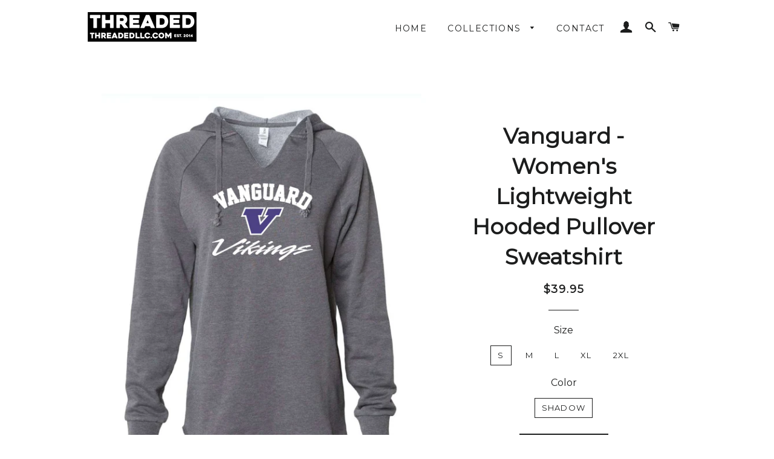

--- FILE ---
content_type: text/html; charset=utf-8
request_url: https://www.threadedllc.com/products/vanguard-womens-lightweight-hooded-pullover-sweatshirt-2
body_size: 16876
content:
<!doctype html>
<!--[if lt IE 7]><html class="no-js lt-ie9 lt-ie8 lt-ie7" lang="en"> <![endif]-->
<!--[if IE 7]><html class="no-js lt-ie9 lt-ie8" lang="en"> <![endif]-->
<!--[if IE 8]><html class="no-js lt-ie9" lang="en"> <![endif]-->
<!--[if IE 9 ]><html class="ie9 no-js"> <![endif]-->
<!--[if (gt IE 9)|!(IE)]><!--> <html class="no-js"> <!--<![endif]-->
<head>

  <!-- Basic page needs ================================================== -->
  <meta charset="utf-8">
  <meta http-equiv="X-UA-Compatible" content="IE=edge,chrome=1">

  
    <link rel="shortcut icon" href="//www.threadedllc.com/cdn/shop/files/Thread-Apparel-Shield-FAVICON_32x32.png?v=1613159993" type="image/png" />
  

  <!-- Title and description ================================================== -->
  <title>
  Vanguard - Women&#39;s Lightweight Hooded Pullover Sweatshirt &ndash; Threaded Apparel
  </title>

  
  <meta name="description" content="7.0 oz., 55% cotton/ 45% polyester blend 3-end fleece Raglan sleeves Sewn eyelets Twill neck tape Standard fit">
  

  <!-- Helpers ================================================== -->
  <!-- /snippets/social-meta-tags.liquid -->


  <meta property="og:type" content="product">
  <meta property="og:title" content="Vanguard - Women&#39;s Lightweight Hooded Pullover Sweatshirt">
  <meta property="og:url" content="https://www.threadedllc.com/products/vanguard-womens-lightweight-hooded-pullover-sweatshirt-2">
  <meta property="og:description" content="
7.0 oz., 55% cotton/ 45% polyester blend 3-end fleece
Raglan sleeves
Sewn eyelets
Twill neck tape
Standard fit
">
  
    <meta property="og:image" content="http://www.threadedllc.com/cdn/shop/products/prm2500_a1a23dcb-8e17-4581-88c8-17fb04c04b5a_grande.png?v=1616954852">
    <meta property="og:image:secure_url" content="https://www.threadedllc.com/cdn/shop/products/prm2500_a1a23dcb-8e17-4581-88c8-17fb04c04b5a_grande.png?v=1616954852">
  
  <meta property="og:price:amount" content="39.95">
  <meta property="og:price:currency" content="USD">

<meta property="og:site_name" content="Threaded Apparel">


<meta name="twitter:card" content="summary_large_image">

  <meta name="twitter:site" content="@wearethreaded">


  <meta name="twitter:title" content="Vanguard - Women&#39;s Lightweight Hooded Pullover Sweatshirt">
  <meta name="twitter:description" content="
7.0 oz., 55% cotton/ 45% polyester blend 3-end fleece
Raglan sleeves
Sewn eyelets
Twill neck tape
Standard fit
">


  <link rel="canonical" href="https://www.threadedllc.com/products/vanguard-womens-lightweight-hooded-pullover-sweatshirt-2">
  <meta name="viewport" content="width=device-width,initial-scale=1,shrink-to-fit=no">
  <meta name="theme-color" content="#1c1d1d">

  <!-- CSS ================================================== -->
  <link href="//www.threadedllc.com/cdn/shop/t/2/assets/timber.scss.css?v=42660579058270897891701644679" rel="stylesheet" type="text/css" media="all" />
  <link href="//www.threadedllc.com/cdn/shop/t/2/assets/theme.scss.css?v=60413796233990818711701644679" rel="stylesheet" type="text/css" media="all" />
  
  
  
  <link href="//fonts.googleapis.com/css?family=Montserrat:400" rel="stylesheet" type="text/css" media="all" />


  


  



  <!-- Sections ================================================== -->
  <script>
    window.theme = window.theme || {};
    theme.strings = {
      zoomClose: "Close (Esc)",
      zoomPrev: "Previous (Left arrow key)",
      zoomNext: "Next (Right arrow key)",
      moneyFormat: "${{amount}}",
      addressError: "Error looking up that address",
      addressNoResults: "No results for that address",
      addressQueryLimit: "You have exceeded the Google API usage limit. Consider upgrading to a \u003ca href=\"https:\/\/developers.google.com\/maps\/premium\/usage-limits\"\u003ePremium Plan\u003c\/a\u003e.",
      authError: "There was a problem authenticating your Google Maps account."
    };
    theme.settings = {
      cartType: "drawer",
      gridType: "collage"
    };
  </script>

  <script src="//ajax.googleapis.com/ajax/libs/jquery/2.2.3/jquery.min.js" type="text/javascript"></script>

  <!--[if (gt IE 9)|!(IE)]><!--><script src="//www.threadedllc.com/cdn/shop/t/2/assets/lazysizes.min.js?v=37531750901115495291507662788" async="async"></script><!--<![endif]-->
  <!--[if lte IE 9]><script src="//www.threadedllc.com/cdn/shop/t/2/assets/lazysizes.min.js?v=37531750901115495291507662788"></script><![endif]-->

  <!--[if (gt IE 9)|!(IE)]><!--><script src="//www.threadedllc.com/cdn/shop/t/2/assets/theme.js?v=166444437181590839821507662790" defer="defer"></script><!--<![endif]-->
  <!--[if lte IE 9]><script src="//www.threadedllc.com/cdn/shop/t/2/assets/theme.js?v=166444437181590839821507662790"></script><![endif]-->

  <!-- Header hook for plugins ================================================== -->
  <script>window.performance && window.performance.mark && window.performance.mark('shopify.content_for_header.start');</script><meta id="shopify-digital-wallet" name="shopify-digital-wallet" content="/15405793/digital_wallets/dialog">
<meta name="shopify-checkout-api-token" content="f127a005aa6b313ef92e55875db50343">
<meta id="in-context-paypal-metadata" data-shop-id="15405793" data-venmo-supported="false" data-environment="production" data-locale="en_US" data-paypal-v4="true" data-currency="USD">
<link rel="alternate" type="application/json+oembed" href="https://www.threadedllc.com/products/vanguard-womens-lightweight-hooded-pullover-sweatshirt-2.oembed">
<script async="async" src="/checkouts/internal/preloads.js?locale=en-US"></script>
<link rel="preconnect" href="https://shop.app" crossorigin="anonymous">
<script async="async" src="https://shop.app/checkouts/internal/preloads.js?locale=en-US&shop_id=15405793" crossorigin="anonymous"></script>
<script id="apple-pay-shop-capabilities" type="application/json">{"shopId":15405793,"countryCode":"US","currencyCode":"USD","merchantCapabilities":["supports3DS"],"merchantId":"gid:\/\/shopify\/Shop\/15405793","merchantName":"Threaded Apparel","requiredBillingContactFields":["postalAddress","email"],"requiredShippingContactFields":["postalAddress","email"],"shippingType":"shipping","supportedNetworks":["visa","masterCard","amex","discover","elo","jcb"],"total":{"type":"pending","label":"Threaded Apparel","amount":"1.00"},"shopifyPaymentsEnabled":true,"supportsSubscriptions":true}</script>
<script id="shopify-features" type="application/json">{"accessToken":"f127a005aa6b313ef92e55875db50343","betas":["rich-media-storefront-analytics"],"domain":"www.threadedllc.com","predictiveSearch":true,"shopId":15405793,"locale":"en"}</script>
<script>var Shopify = Shopify || {};
Shopify.shop = "threaded-apparel.myshopify.com";
Shopify.locale = "en";
Shopify.currency = {"active":"USD","rate":"1.0"};
Shopify.country = "US";
Shopify.theme = {"name":"Brooklyn Test","id":184202257,"schema_name":"Brooklyn","schema_version":"2.6.4","theme_store_id":730,"role":"main"};
Shopify.theme.handle = "null";
Shopify.theme.style = {"id":null,"handle":null};
Shopify.cdnHost = "www.threadedllc.com/cdn";
Shopify.routes = Shopify.routes || {};
Shopify.routes.root = "/";</script>
<script type="module">!function(o){(o.Shopify=o.Shopify||{}).modules=!0}(window);</script>
<script>!function(o){function n(){var o=[];function n(){o.push(Array.prototype.slice.apply(arguments))}return n.q=o,n}var t=o.Shopify=o.Shopify||{};t.loadFeatures=n(),t.autoloadFeatures=n()}(window);</script>
<script>
  window.ShopifyPay = window.ShopifyPay || {};
  window.ShopifyPay.apiHost = "shop.app\/pay";
  window.ShopifyPay.redirectState = null;
</script>
<script id="shop-js-analytics" type="application/json">{"pageType":"product"}</script>
<script defer="defer" async type="module" src="//www.threadedllc.com/cdn/shopifycloud/shop-js/modules/v2/client.init-shop-cart-sync_BT-GjEfc.en.esm.js"></script>
<script defer="defer" async type="module" src="//www.threadedllc.com/cdn/shopifycloud/shop-js/modules/v2/chunk.common_D58fp_Oc.esm.js"></script>
<script defer="defer" async type="module" src="//www.threadedllc.com/cdn/shopifycloud/shop-js/modules/v2/chunk.modal_xMitdFEc.esm.js"></script>
<script type="module">
  await import("//www.threadedllc.com/cdn/shopifycloud/shop-js/modules/v2/client.init-shop-cart-sync_BT-GjEfc.en.esm.js");
await import("//www.threadedllc.com/cdn/shopifycloud/shop-js/modules/v2/chunk.common_D58fp_Oc.esm.js");
await import("//www.threadedllc.com/cdn/shopifycloud/shop-js/modules/v2/chunk.modal_xMitdFEc.esm.js");

  window.Shopify.SignInWithShop?.initShopCartSync?.({"fedCMEnabled":true,"windoidEnabled":true});

</script>
<script>
  window.Shopify = window.Shopify || {};
  if (!window.Shopify.featureAssets) window.Shopify.featureAssets = {};
  window.Shopify.featureAssets['shop-js'] = {"shop-cart-sync":["modules/v2/client.shop-cart-sync_DZOKe7Ll.en.esm.js","modules/v2/chunk.common_D58fp_Oc.esm.js","modules/v2/chunk.modal_xMitdFEc.esm.js"],"init-fed-cm":["modules/v2/client.init-fed-cm_B6oLuCjv.en.esm.js","modules/v2/chunk.common_D58fp_Oc.esm.js","modules/v2/chunk.modal_xMitdFEc.esm.js"],"shop-cash-offers":["modules/v2/client.shop-cash-offers_D2sdYoxE.en.esm.js","modules/v2/chunk.common_D58fp_Oc.esm.js","modules/v2/chunk.modal_xMitdFEc.esm.js"],"shop-login-button":["modules/v2/client.shop-login-button_QeVjl5Y3.en.esm.js","modules/v2/chunk.common_D58fp_Oc.esm.js","modules/v2/chunk.modal_xMitdFEc.esm.js"],"pay-button":["modules/v2/client.pay-button_DXTOsIq6.en.esm.js","modules/v2/chunk.common_D58fp_Oc.esm.js","modules/v2/chunk.modal_xMitdFEc.esm.js"],"shop-button":["modules/v2/client.shop-button_DQZHx9pm.en.esm.js","modules/v2/chunk.common_D58fp_Oc.esm.js","modules/v2/chunk.modal_xMitdFEc.esm.js"],"avatar":["modules/v2/client.avatar_BTnouDA3.en.esm.js"],"init-windoid":["modules/v2/client.init-windoid_CR1B-cfM.en.esm.js","modules/v2/chunk.common_D58fp_Oc.esm.js","modules/v2/chunk.modal_xMitdFEc.esm.js"],"init-shop-for-new-customer-accounts":["modules/v2/client.init-shop-for-new-customer-accounts_C_vY_xzh.en.esm.js","modules/v2/client.shop-login-button_QeVjl5Y3.en.esm.js","modules/v2/chunk.common_D58fp_Oc.esm.js","modules/v2/chunk.modal_xMitdFEc.esm.js"],"init-shop-email-lookup-coordinator":["modules/v2/client.init-shop-email-lookup-coordinator_BI7n9ZSv.en.esm.js","modules/v2/chunk.common_D58fp_Oc.esm.js","modules/v2/chunk.modal_xMitdFEc.esm.js"],"init-shop-cart-sync":["modules/v2/client.init-shop-cart-sync_BT-GjEfc.en.esm.js","modules/v2/chunk.common_D58fp_Oc.esm.js","modules/v2/chunk.modal_xMitdFEc.esm.js"],"shop-toast-manager":["modules/v2/client.shop-toast-manager_DiYdP3xc.en.esm.js","modules/v2/chunk.common_D58fp_Oc.esm.js","modules/v2/chunk.modal_xMitdFEc.esm.js"],"init-customer-accounts":["modules/v2/client.init-customer-accounts_D9ZNqS-Q.en.esm.js","modules/v2/client.shop-login-button_QeVjl5Y3.en.esm.js","modules/v2/chunk.common_D58fp_Oc.esm.js","modules/v2/chunk.modal_xMitdFEc.esm.js"],"init-customer-accounts-sign-up":["modules/v2/client.init-customer-accounts-sign-up_iGw4briv.en.esm.js","modules/v2/client.shop-login-button_QeVjl5Y3.en.esm.js","modules/v2/chunk.common_D58fp_Oc.esm.js","modules/v2/chunk.modal_xMitdFEc.esm.js"],"shop-follow-button":["modules/v2/client.shop-follow-button_CqMgW2wH.en.esm.js","modules/v2/chunk.common_D58fp_Oc.esm.js","modules/v2/chunk.modal_xMitdFEc.esm.js"],"checkout-modal":["modules/v2/client.checkout-modal_xHeaAweL.en.esm.js","modules/v2/chunk.common_D58fp_Oc.esm.js","modules/v2/chunk.modal_xMitdFEc.esm.js"],"shop-login":["modules/v2/client.shop-login_D91U-Q7h.en.esm.js","modules/v2/chunk.common_D58fp_Oc.esm.js","modules/v2/chunk.modal_xMitdFEc.esm.js"],"lead-capture":["modules/v2/client.lead-capture_BJmE1dJe.en.esm.js","modules/v2/chunk.common_D58fp_Oc.esm.js","modules/v2/chunk.modal_xMitdFEc.esm.js"],"payment-terms":["modules/v2/client.payment-terms_Ci9AEqFq.en.esm.js","modules/v2/chunk.common_D58fp_Oc.esm.js","modules/v2/chunk.modal_xMitdFEc.esm.js"]};
</script>
<script>(function() {
  var isLoaded = false;
  function asyncLoad() {
    if (isLoaded) return;
    isLoaded = true;
    var urls = ["https:\/\/cdn.hextom.com\/js\/quickannouncementbar.js?shop=threaded-apparel.myshopify.com","https:\/\/cdn.hextom.com\/js\/freeshippingbar.js?shop=threaded-apparel.myshopify.com"];
    for (var i = 0; i < urls.length; i++) {
      var s = document.createElement('script');
      s.type = 'text/javascript';
      s.async = true;
      s.src = urls[i];
      var x = document.getElementsByTagName('script')[0];
      x.parentNode.insertBefore(s, x);
    }
  };
  if(window.attachEvent) {
    window.attachEvent('onload', asyncLoad);
  } else {
    window.addEventListener('load', asyncLoad, false);
  }
})();</script>
<script id="__st">var __st={"a":15405793,"offset":-18000,"reqid":"b4043dbc-4fff-4425-99b0-afd8d23840ab-1769341860","pageurl":"www.threadedllc.com\/products\/vanguard-womens-lightweight-hooded-pullover-sweatshirt-2","u":"73cd662db8df","p":"product","rtyp":"product","rid":6550787325995};</script>
<script>window.ShopifyPaypalV4VisibilityTracking = true;</script>
<script id="captcha-bootstrap">!function(){'use strict';const t='contact',e='account',n='new_comment',o=[[t,t],['blogs',n],['comments',n],[t,'customer']],c=[[e,'customer_login'],[e,'guest_login'],[e,'recover_customer_password'],[e,'create_customer']],r=t=>t.map((([t,e])=>`form[action*='/${t}']:not([data-nocaptcha='true']) input[name='form_type'][value='${e}']`)).join(','),a=t=>()=>t?[...document.querySelectorAll(t)].map((t=>t.form)):[];function s(){const t=[...o],e=r(t);return a(e)}const i='password',u='form_key',d=['recaptcha-v3-token','g-recaptcha-response','h-captcha-response',i],f=()=>{try{return window.sessionStorage}catch{return}},m='__shopify_v',_=t=>t.elements[u];function p(t,e,n=!1){try{const o=window.sessionStorage,c=JSON.parse(o.getItem(e)),{data:r}=function(t){const{data:e,action:n}=t;return t[m]||n?{data:e,action:n}:{data:t,action:n}}(c);for(const[e,n]of Object.entries(r))t.elements[e]&&(t.elements[e].value=n);n&&o.removeItem(e)}catch(o){console.error('form repopulation failed',{error:o})}}const l='form_type',E='cptcha';function T(t){t.dataset[E]=!0}const w=window,h=w.document,L='Shopify',v='ce_forms',y='captcha';let A=!1;((t,e)=>{const n=(g='f06e6c50-85a8-45c8-87d0-21a2b65856fe',I='https://cdn.shopify.com/shopifycloud/storefront-forms-hcaptcha/ce_storefront_forms_captcha_hcaptcha.v1.5.2.iife.js',D={infoText:'Protected by hCaptcha',privacyText:'Privacy',termsText:'Terms'},(t,e,n)=>{const o=w[L][v],c=o.bindForm;if(c)return c(t,g,e,D).then(n);var r;o.q.push([[t,g,e,D],n]),r=I,A||(h.body.append(Object.assign(h.createElement('script'),{id:'captcha-provider',async:!0,src:r})),A=!0)});var g,I,D;w[L]=w[L]||{},w[L][v]=w[L][v]||{},w[L][v].q=[],w[L][y]=w[L][y]||{},w[L][y].protect=function(t,e){n(t,void 0,e),T(t)},Object.freeze(w[L][y]),function(t,e,n,w,h,L){const[v,y,A,g]=function(t,e,n){const i=e?o:[],u=t?c:[],d=[...i,...u],f=r(d),m=r(i),_=r(d.filter((([t,e])=>n.includes(e))));return[a(f),a(m),a(_),s()]}(w,h,L),I=t=>{const e=t.target;return e instanceof HTMLFormElement?e:e&&e.form},D=t=>v().includes(t);t.addEventListener('submit',(t=>{const e=I(t);if(!e)return;const n=D(e)&&!e.dataset.hcaptchaBound&&!e.dataset.recaptchaBound,o=_(e),c=g().includes(e)&&(!o||!o.value);(n||c)&&t.preventDefault(),c&&!n&&(function(t){try{if(!f())return;!function(t){const e=f();if(!e)return;const n=_(t);if(!n)return;const o=n.value;o&&e.removeItem(o)}(t);const e=Array.from(Array(32),(()=>Math.random().toString(36)[2])).join('');!function(t,e){_(t)||t.append(Object.assign(document.createElement('input'),{type:'hidden',name:u})),t.elements[u].value=e}(t,e),function(t,e){const n=f();if(!n)return;const o=[...t.querySelectorAll(`input[type='${i}']`)].map((({name:t})=>t)),c=[...d,...o],r={};for(const[a,s]of new FormData(t).entries())c.includes(a)||(r[a]=s);n.setItem(e,JSON.stringify({[m]:1,action:t.action,data:r}))}(t,e)}catch(e){console.error('failed to persist form',e)}}(e),e.submit())}));const S=(t,e)=>{t&&!t.dataset[E]&&(n(t,e.some((e=>e===t))),T(t))};for(const o of['focusin','change'])t.addEventListener(o,(t=>{const e=I(t);D(e)&&S(e,y())}));const B=e.get('form_key'),M=e.get(l),P=B&&M;t.addEventListener('DOMContentLoaded',(()=>{const t=y();if(P)for(const e of t)e.elements[l].value===M&&p(e,B);[...new Set([...A(),...v().filter((t=>'true'===t.dataset.shopifyCaptcha))])].forEach((e=>S(e,t)))}))}(h,new URLSearchParams(w.location.search),n,t,e,['guest_login'])})(!0,!0)}();</script>
<script integrity="sha256-4kQ18oKyAcykRKYeNunJcIwy7WH5gtpwJnB7kiuLZ1E=" data-source-attribution="shopify.loadfeatures" defer="defer" src="//www.threadedllc.com/cdn/shopifycloud/storefront/assets/storefront/load_feature-a0a9edcb.js" crossorigin="anonymous"></script>
<script crossorigin="anonymous" defer="defer" src="//www.threadedllc.com/cdn/shopifycloud/storefront/assets/shopify_pay/storefront-65b4c6d7.js?v=20250812"></script>
<script data-source-attribution="shopify.dynamic_checkout.dynamic.init">var Shopify=Shopify||{};Shopify.PaymentButton=Shopify.PaymentButton||{isStorefrontPortableWallets:!0,init:function(){window.Shopify.PaymentButton.init=function(){};var t=document.createElement("script");t.src="https://www.threadedllc.com/cdn/shopifycloud/portable-wallets/latest/portable-wallets.en.js",t.type="module",document.head.appendChild(t)}};
</script>
<script data-source-attribution="shopify.dynamic_checkout.buyer_consent">
  function portableWalletsHideBuyerConsent(e){var t=document.getElementById("shopify-buyer-consent"),n=document.getElementById("shopify-subscription-policy-button");t&&n&&(t.classList.add("hidden"),t.setAttribute("aria-hidden","true"),n.removeEventListener("click",e))}function portableWalletsShowBuyerConsent(e){var t=document.getElementById("shopify-buyer-consent"),n=document.getElementById("shopify-subscription-policy-button");t&&n&&(t.classList.remove("hidden"),t.removeAttribute("aria-hidden"),n.addEventListener("click",e))}window.Shopify?.PaymentButton&&(window.Shopify.PaymentButton.hideBuyerConsent=portableWalletsHideBuyerConsent,window.Shopify.PaymentButton.showBuyerConsent=portableWalletsShowBuyerConsent);
</script>
<script data-source-attribution="shopify.dynamic_checkout.cart.bootstrap">document.addEventListener("DOMContentLoaded",(function(){function t(){return document.querySelector("shopify-accelerated-checkout-cart, shopify-accelerated-checkout")}if(t())Shopify.PaymentButton.init();else{new MutationObserver((function(e,n){t()&&(Shopify.PaymentButton.init(),n.disconnect())})).observe(document.body,{childList:!0,subtree:!0})}}));
</script>
<link id="shopify-accelerated-checkout-styles" rel="stylesheet" media="screen" href="https://www.threadedllc.com/cdn/shopifycloud/portable-wallets/latest/accelerated-checkout-backwards-compat.css" crossorigin="anonymous">
<style id="shopify-accelerated-checkout-cart">
        #shopify-buyer-consent {
  margin-top: 1em;
  display: inline-block;
  width: 100%;
}

#shopify-buyer-consent.hidden {
  display: none;
}

#shopify-subscription-policy-button {
  background: none;
  border: none;
  padding: 0;
  text-decoration: underline;
  font-size: inherit;
  cursor: pointer;
}

#shopify-subscription-policy-button::before {
  box-shadow: none;
}

      </style>

<script>window.performance && window.performance.mark && window.performance.mark('shopify.content_for_header.end');</script>
  <!-- /snippets/oldIE-js.liquid -->


<!--[if lt IE 9]>
<script src="//cdnjs.cloudflare.com/ajax/libs/html5shiv/3.7.2/html5shiv.min.js" type="text/javascript"></script>
<script src="//www.threadedllc.com/cdn/shop/t/2/assets/respond.min.js?v=52248677837542619231507662788" type="text/javascript"></script>
<link href="//www.threadedllc.com/cdn/shop/t/2/assets/respond-proxy.html" id="respond-proxy" rel="respond-proxy" />
<link href="//www.threadedllc.com/search?q=25acbb1f17864fa39029933a0bf7f45c" id="respond-redirect" rel="respond-redirect" />
<script src="//www.threadedllc.com/search?q=25acbb1f17864fa39029933a0bf7f45c" type="text/javascript"></script>
<![endif]-->


<!--[if (lte IE 9) ]><script src="//www.threadedllc.com/cdn/shop/t/2/assets/match-media.min.js?v=159635276924582161481507662788" type="text/javascript"></script><![endif]-->


  <script src="//www.threadedllc.com/cdn/shop/t/2/assets/modernizr.min.js?v=21391054748206432451507662788" type="text/javascript"></script>

  
  

<link href="https://monorail-edge.shopifysvc.com" rel="dns-prefetch">
<script>(function(){if ("sendBeacon" in navigator && "performance" in window) {try {var session_token_from_headers = performance.getEntriesByType('navigation')[0].serverTiming.find(x => x.name == '_s').description;} catch {var session_token_from_headers = undefined;}var session_cookie_matches = document.cookie.match(/_shopify_s=([^;]*)/);var session_token_from_cookie = session_cookie_matches && session_cookie_matches.length === 2 ? session_cookie_matches[1] : "";var session_token = session_token_from_headers || session_token_from_cookie || "";function handle_abandonment_event(e) {var entries = performance.getEntries().filter(function(entry) {return /monorail-edge.shopifysvc.com/.test(entry.name);});if (!window.abandonment_tracked && entries.length === 0) {window.abandonment_tracked = true;var currentMs = Date.now();var navigation_start = performance.timing.navigationStart;var payload = {shop_id: 15405793,url: window.location.href,navigation_start,duration: currentMs - navigation_start,session_token,page_type: "product"};window.navigator.sendBeacon("https://monorail-edge.shopifysvc.com/v1/produce", JSON.stringify({schema_id: "online_store_buyer_site_abandonment/1.1",payload: payload,metadata: {event_created_at_ms: currentMs,event_sent_at_ms: currentMs}}));}}window.addEventListener('pagehide', handle_abandonment_event);}}());</script>
<script id="web-pixels-manager-setup">(function e(e,d,r,n,o){if(void 0===o&&(o={}),!Boolean(null===(a=null===(i=window.Shopify)||void 0===i?void 0:i.analytics)||void 0===a?void 0:a.replayQueue)){var i,a;window.Shopify=window.Shopify||{};var t=window.Shopify;t.analytics=t.analytics||{};var s=t.analytics;s.replayQueue=[],s.publish=function(e,d,r){return s.replayQueue.push([e,d,r]),!0};try{self.performance.mark("wpm:start")}catch(e){}var l=function(){var e={modern:/Edge?\/(1{2}[4-9]|1[2-9]\d|[2-9]\d{2}|\d{4,})\.\d+(\.\d+|)|Firefox\/(1{2}[4-9]|1[2-9]\d|[2-9]\d{2}|\d{4,})\.\d+(\.\d+|)|Chrom(ium|e)\/(9{2}|\d{3,})\.\d+(\.\d+|)|(Maci|X1{2}).+ Version\/(15\.\d+|(1[6-9]|[2-9]\d|\d{3,})\.\d+)([,.]\d+|)( \(\w+\)|)( Mobile\/\w+|) Safari\/|Chrome.+OPR\/(9{2}|\d{3,})\.\d+\.\d+|(CPU[ +]OS|iPhone[ +]OS|CPU[ +]iPhone|CPU IPhone OS|CPU iPad OS)[ +]+(15[._]\d+|(1[6-9]|[2-9]\d|\d{3,})[._]\d+)([._]\d+|)|Android:?[ /-](13[3-9]|1[4-9]\d|[2-9]\d{2}|\d{4,})(\.\d+|)(\.\d+|)|Android.+Firefox\/(13[5-9]|1[4-9]\d|[2-9]\d{2}|\d{4,})\.\d+(\.\d+|)|Android.+Chrom(ium|e)\/(13[3-9]|1[4-9]\d|[2-9]\d{2}|\d{4,})\.\d+(\.\d+|)|SamsungBrowser\/([2-9]\d|\d{3,})\.\d+/,legacy:/Edge?\/(1[6-9]|[2-9]\d|\d{3,})\.\d+(\.\d+|)|Firefox\/(5[4-9]|[6-9]\d|\d{3,})\.\d+(\.\d+|)|Chrom(ium|e)\/(5[1-9]|[6-9]\d|\d{3,})\.\d+(\.\d+|)([\d.]+$|.*Safari\/(?![\d.]+ Edge\/[\d.]+$))|(Maci|X1{2}).+ Version\/(10\.\d+|(1[1-9]|[2-9]\d|\d{3,})\.\d+)([,.]\d+|)( \(\w+\)|)( Mobile\/\w+|) Safari\/|Chrome.+OPR\/(3[89]|[4-9]\d|\d{3,})\.\d+\.\d+|(CPU[ +]OS|iPhone[ +]OS|CPU[ +]iPhone|CPU IPhone OS|CPU iPad OS)[ +]+(10[._]\d+|(1[1-9]|[2-9]\d|\d{3,})[._]\d+)([._]\d+|)|Android:?[ /-](13[3-9]|1[4-9]\d|[2-9]\d{2}|\d{4,})(\.\d+|)(\.\d+|)|Mobile Safari.+OPR\/([89]\d|\d{3,})\.\d+\.\d+|Android.+Firefox\/(13[5-9]|1[4-9]\d|[2-9]\d{2}|\d{4,})\.\d+(\.\d+|)|Android.+Chrom(ium|e)\/(13[3-9]|1[4-9]\d|[2-9]\d{2}|\d{4,})\.\d+(\.\d+|)|Android.+(UC? ?Browser|UCWEB|U3)[ /]?(15\.([5-9]|\d{2,})|(1[6-9]|[2-9]\d|\d{3,})\.\d+)\.\d+|SamsungBrowser\/(5\.\d+|([6-9]|\d{2,})\.\d+)|Android.+MQ{2}Browser\/(14(\.(9|\d{2,})|)|(1[5-9]|[2-9]\d|\d{3,})(\.\d+|))(\.\d+|)|K[Aa][Ii]OS\/(3\.\d+|([4-9]|\d{2,})\.\d+)(\.\d+|)/},d=e.modern,r=e.legacy,n=navigator.userAgent;return n.match(d)?"modern":n.match(r)?"legacy":"unknown"}(),u="modern"===l?"modern":"legacy",c=(null!=n?n:{modern:"",legacy:""})[u],f=function(e){return[e.baseUrl,"/wpm","/b",e.hashVersion,"modern"===e.buildTarget?"m":"l",".js"].join("")}({baseUrl:d,hashVersion:r,buildTarget:u}),m=function(e){var d=e.version,r=e.bundleTarget,n=e.surface,o=e.pageUrl,i=e.monorailEndpoint;return{emit:function(e){var a=e.status,t=e.errorMsg,s=(new Date).getTime(),l=JSON.stringify({metadata:{event_sent_at_ms:s},events:[{schema_id:"web_pixels_manager_load/3.1",payload:{version:d,bundle_target:r,page_url:o,status:a,surface:n,error_msg:t},metadata:{event_created_at_ms:s}}]});if(!i)return console&&console.warn&&console.warn("[Web Pixels Manager] No Monorail endpoint provided, skipping logging."),!1;try{return self.navigator.sendBeacon.bind(self.navigator)(i,l)}catch(e){}var u=new XMLHttpRequest;try{return u.open("POST",i,!0),u.setRequestHeader("Content-Type","text/plain"),u.send(l),!0}catch(e){return console&&console.warn&&console.warn("[Web Pixels Manager] Got an unhandled error while logging to Monorail."),!1}}}}({version:r,bundleTarget:l,surface:e.surface,pageUrl:self.location.href,monorailEndpoint:e.monorailEndpoint});try{o.browserTarget=l,function(e){var d=e.src,r=e.async,n=void 0===r||r,o=e.onload,i=e.onerror,a=e.sri,t=e.scriptDataAttributes,s=void 0===t?{}:t,l=document.createElement("script"),u=document.querySelector("head"),c=document.querySelector("body");if(l.async=n,l.src=d,a&&(l.integrity=a,l.crossOrigin="anonymous"),s)for(var f in s)if(Object.prototype.hasOwnProperty.call(s,f))try{l.dataset[f]=s[f]}catch(e){}if(o&&l.addEventListener("load",o),i&&l.addEventListener("error",i),u)u.appendChild(l);else{if(!c)throw new Error("Did not find a head or body element to append the script");c.appendChild(l)}}({src:f,async:!0,onload:function(){if(!function(){var e,d;return Boolean(null===(d=null===(e=window.Shopify)||void 0===e?void 0:e.analytics)||void 0===d?void 0:d.initialized)}()){var d=window.webPixelsManager.init(e)||void 0;if(d){var r=window.Shopify.analytics;r.replayQueue.forEach((function(e){var r=e[0],n=e[1],o=e[2];d.publishCustomEvent(r,n,o)})),r.replayQueue=[],r.publish=d.publishCustomEvent,r.visitor=d.visitor,r.initialized=!0}}},onerror:function(){return m.emit({status:"failed",errorMsg:"".concat(f," has failed to load")})},sri:function(e){var d=/^sha384-[A-Za-z0-9+/=]+$/;return"string"==typeof e&&d.test(e)}(c)?c:"",scriptDataAttributes:o}),m.emit({status:"loading"})}catch(e){m.emit({status:"failed",errorMsg:(null==e?void 0:e.message)||"Unknown error"})}}})({shopId: 15405793,storefrontBaseUrl: "https://www.threadedllc.com",extensionsBaseUrl: "https://extensions.shopifycdn.com/cdn/shopifycloud/web-pixels-manager",monorailEndpoint: "https://monorail-edge.shopifysvc.com/unstable/produce_batch",surface: "storefront-renderer",enabledBetaFlags: ["2dca8a86"],webPixelsConfigList: [{"id":"shopify-app-pixel","configuration":"{}","eventPayloadVersion":"v1","runtimeContext":"STRICT","scriptVersion":"0450","apiClientId":"shopify-pixel","type":"APP","privacyPurposes":["ANALYTICS","MARKETING"]},{"id":"shopify-custom-pixel","eventPayloadVersion":"v1","runtimeContext":"LAX","scriptVersion":"0450","apiClientId":"shopify-pixel","type":"CUSTOM","privacyPurposes":["ANALYTICS","MARKETING"]}],isMerchantRequest: false,initData: {"shop":{"name":"Threaded Apparel","paymentSettings":{"currencyCode":"USD"},"myshopifyDomain":"threaded-apparel.myshopify.com","countryCode":"US","storefrontUrl":"https:\/\/www.threadedllc.com"},"customer":null,"cart":null,"checkout":null,"productVariants":[{"price":{"amount":39.95,"currencyCode":"USD"},"product":{"title":"Vanguard - Women's Lightweight Hooded Pullover Sweatshirt","vendor":"Threaded Apparel Co.","id":"6550787325995","untranslatedTitle":"Vanguard - Women's Lightweight Hooded Pullover Sweatshirt","url":"\/products\/vanguard-womens-lightweight-hooded-pullover-sweatshirt-2","type":""},"id":"39288257773611","image":{"src":"\/\/www.threadedllc.com\/cdn\/shop\/products\/prm2500_a1a23dcb-8e17-4581-88c8-17fb04c04b5a.png?v=1616954852"},"sku":"PRM2500","title":"S \/ SHADOW","untranslatedTitle":"S \/ SHADOW"},{"price":{"amount":39.95,"currencyCode":"USD"},"product":{"title":"Vanguard - Women's Lightweight Hooded Pullover Sweatshirt","vendor":"Threaded Apparel Co.","id":"6550787325995","untranslatedTitle":"Vanguard - Women's Lightweight Hooded Pullover Sweatshirt","url":"\/products\/vanguard-womens-lightweight-hooded-pullover-sweatshirt-2","type":""},"id":"39288257806379","image":{"src":"\/\/www.threadedllc.com\/cdn\/shop\/products\/prm2500_a1a23dcb-8e17-4581-88c8-17fb04c04b5a.png?v=1616954852"},"sku":"PRM2501","title":"M \/ SHADOW","untranslatedTitle":"M \/ SHADOW"},{"price":{"amount":39.95,"currencyCode":"USD"},"product":{"title":"Vanguard - Women's Lightweight Hooded Pullover Sweatshirt","vendor":"Threaded Apparel Co.","id":"6550787325995","untranslatedTitle":"Vanguard - Women's Lightweight Hooded Pullover Sweatshirt","url":"\/products\/vanguard-womens-lightweight-hooded-pullover-sweatshirt-2","type":""},"id":"39288257839147","image":{"src":"\/\/www.threadedllc.com\/cdn\/shop\/products\/prm2500_a1a23dcb-8e17-4581-88c8-17fb04c04b5a.png?v=1616954852"},"sku":"PRM2502","title":"L \/ SHADOW","untranslatedTitle":"L \/ SHADOW"},{"price":{"amount":39.95,"currencyCode":"USD"},"product":{"title":"Vanguard - Women's Lightweight Hooded Pullover Sweatshirt","vendor":"Threaded Apparel Co.","id":"6550787325995","untranslatedTitle":"Vanguard - Women's Lightweight Hooded Pullover Sweatshirt","url":"\/products\/vanguard-womens-lightweight-hooded-pullover-sweatshirt-2","type":""},"id":"39288257871915","image":{"src":"\/\/www.threadedllc.com\/cdn\/shop\/products\/prm2500_a1a23dcb-8e17-4581-88c8-17fb04c04b5a.png?v=1616954852"},"sku":"PRM2503","title":"XL \/ SHADOW","untranslatedTitle":"XL \/ SHADOW"},{"price":{"amount":41.95,"currencyCode":"USD"},"product":{"title":"Vanguard - Women's Lightweight Hooded Pullover Sweatshirt","vendor":"Threaded Apparel Co.","id":"6550787325995","untranslatedTitle":"Vanguard - Women's Lightweight Hooded Pullover Sweatshirt","url":"\/products\/vanguard-womens-lightweight-hooded-pullover-sweatshirt-2","type":""},"id":"39288257904683","image":{"src":"\/\/www.threadedllc.com\/cdn\/shop\/products\/prm2500_a1a23dcb-8e17-4581-88c8-17fb04c04b5a.png?v=1616954852"},"sku":"PRM2504","title":"2XL \/ SHADOW","untranslatedTitle":"2XL \/ SHADOW"}],"purchasingCompany":null},},"https://www.threadedllc.com/cdn","fcfee988w5aeb613cpc8e4bc33m6693e112",{"modern":"","legacy":""},{"shopId":"15405793","storefrontBaseUrl":"https:\/\/www.threadedllc.com","extensionBaseUrl":"https:\/\/extensions.shopifycdn.com\/cdn\/shopifycloud\/web-pixels-manager","surface":"storefront-renderer","enabledBetaFlags":"[\"2dca8a86\"]","isMerchantRequest":"false","hashVersion":"fcfee988w5aeb613cpc8e4bc33m6693e112","publish":"custom","events":"[[\"page_viewed\",{}],[\"product_viewed\",{\"productVariant\":{\"price\":{\"amount\":39.95,\"currencyCode\":\"USD\"},\"product\":{\"title\":\"Vanguard - Women's Lightweight Hooded Pullover Sweatshirt\",\"vendor\":\"Threaded Apparel Co.\",\"id\":\"6550787325995\",\"untranslatedTitle\":\"Vanguard - Women's Lightweight Hooded Pullover Sweatshirt\",\"url\":\"\/products\/vanguard-womens-lightweight-hooded-pullover-sweatshirt-2\",\"type\":\"\"},\"id\":\"39288257773611\",\"image\":{\"src\":\"\/\/www.threadedllc.com\/cdn\/shop\/products\/prm2500_a1a23dcb-8e17-4581-88c8-17fb04c04b5a.png?v=1616954852\"},\"sku\":\"PRM2500\",\"title\":\"S \/ SHADOW\",\"untranslatedTitle\":\"S \/ SHADOW\"}}]]"});</script><script>
  window.ShopifyAnalytics = window.ShopifyAnalytics || {};
  window.ShopifyAnalytics.meta = window.ShopifyAnalytics.meta || {};
  window.ShopifyAnalytics.meta.currency = 'USD';
  var meta = {"product":{"id":6550787325995,"gid":"gid:\/\/shopify\/Product\/6550787325995","vendor":"Threaded Apparel Co.","type":"","handle":"vanguard-womens-lightweight-hooded-pullover-sweatshirt-2","variants":[{"id":39288257773611,"price":3995,"name":"Vanguard - Women's Lightweight Hooded Pullover Sweatshirt - S \/ SHADOW","public_title":"S \/ SHADOW","sku":"PRM2500"},{"id":39288257806379,"price":3995,"name":"Vanguard - Women's Lightweight Hooded Pullover Sweatshirt - M \/ SHADOW","public_title":"M \/ SHADOW","sku":"PRM2501"},{"id":39288257839147,"price":3995,"name":"Vanguard - Women's Lightweight Hooded Pullover Sweatshirt - L \/ SHADOW","public_title":"L \/ SHADOW","sku":"PRM2502"},{"id":39288257871915,"price":3995,"name":"Vanguard - Women's Lightweight Hooded Pullover Sweatshirt - XL \/ SHADOW","public_title":"XL \/ SHADOW","sku":"PRM2503"},{"id":39288257904683,"price":4195,"name":"Vanguard - Women's Lightweight Hooded Pullover Sweatshirt - 2XL \/ SHADOW","public_title":"2XL \/ SHADOW","sku":"PRM2504"}],"remote":false},"page":{"pageType":"product","resourceType":"product","resourceId":6550787325995,"requestId":"b4043dbc-4fff-4425-99b0-afd8d23840ab-1769341860"}};
  for (var attr in meta) {
    window.ShopifyAnalytics.meta[attr] = meta[attr];
  }
</script>
<script class="analytics">
  (function () {
    var customDocumentWrite = function(content) {
      var jquery = null;

      if (window.jQuery) {
        jquery = window.jQuery;
      } else if (window.Checkout && window.Checkout.$) {
        jquery = window.Checkout.$;
      }

      if (jquery) {
        jquery('body').append(content);
      }
    };

    var hasLoggedConversion = function(token) {
      if (token) {
        return document.cookie.indexOf('loggedConversion=' + token) !== -1;
      }
      return false;
    }

    var setCookieIfConversion = function(token) {
      if (token) {
        var twoMonthsFromNow = new Date(Date.now());
        twoMonthsFromNow.setMonth(twoMonthsFromNow.getMonth() + 2);

        document.cookie = 'loggedConversion=' + token + '; expires=' + twoMonthsFromNow;
      }
    }

    var trekkie = window.ShopifyAnalytics.lib = window.trekkie = window.trekkie || [];
    if (trekkie.integrations) {
      return;
    }
    trekkie.methods = [
      'identify',
      'page',
      'ready',
      'track',
      'trackForm',
      'trackLink'
    ];
    trekkie.factory = function(method) {
      return function() {
        var args = Array.prototype.slice.call(arguments);
        args.unshift(method);
        trekkie.push(args);
        return trekkie;
      };
    };
    for (var i = 0; i < trekkie.methods.length; i++) {
      var key = trekkie.methods[i];
      trekkie[key] = trekkie.factory(key);
    }
    trekkie.load = function(config) {
      trekkie.config = config || {};
      trekkie.config.initialDocumentCookie = document.cookie;
      var first = document.getElementsByTagName('script')[0];
      var script = document.createElement('script');
      script.type = 'text/javascript';
      script.onerror = function(e) {
        var scriptFallback = document.createElement('script');
        scriptFallback.type = 'text/javascript';
        scriptFallback.onerror = function(error) {
                var Monorail = {
      produce: function produce(monorailDomain, schemaId, payload) {
        var currentMs = new Date().getTime();
        var event = {
          schema_id: schemaId,
          payload: payload,
          metadata: {
            event_created_at_ms: currentMs,
            event_sent_at_ms: currentMs
          }
        };
        return Monorail.sendRequest("https://" + monorailDomain + "/v1/produce", JSON.stringify(event));
      },
      sendRequest: function sendRequest(endpointUrl, payload) {
        // Try the sendBeacon API
        if (window && window.navigator && typeof window.navigator.sendBeacon === 'function' && typeof window.Blob === 'function' && !Monorail.isIos12()) {
          var blobData = new window.Blob([payload], {
            type: 'text/plain'
          });

          if (window.navigator.sendBeacon(endpointUrl, blobData)) {
            return true;
          } // sendBeacon was not successful

        } // XHR beacon

        var xhr = new XMLHttpRequest();

        try {
          xhr.open('POST', endpointUrl);
          xhr.setRequestHeader('Content-Type', 'text/plain');
          xhr.send(payload);
        } catch (e) {
          console.log(e);
        }

        return false;
      },
      isIos12: function isIos12() {
        return window.navigator.userAgent.lastIndexOf('iPhone; CPU iPhone OS 12_') !== -1 || window.navigator.userAgent.lastIndexOf('iPad; CPU OS 12_') !== -1;
      }
    };
    Monorail.produce('monorail-edge.shopifysvc.com',
      'trekkie_storefront_load_errors/1.1',
      {shop_id: 15405793,
      theme_id: 184202257,
      app_name: "storefront",
      context_url: window.location.href,
      source_url: "//www.threadedllc.com/cdn/s/trekkie.storefront.8d95595f799fbf7e1d32231b9a28fd43b70c67d3.min.js"});

        };
        scriptFallback.async = true;
        scriptFallback.src = '//www.threadedllc.com/cdn/s/trekkie.storefront.8d95595f799fbf7e1d32231b9a28fd43b70c67d3.min.js';
        first.parentNode.insertBefore(scriptFallback, first);
      };
      script.async = true;
      script.src = '//www.threadedllc.com/cdn/s/trekkie.storefront.8d95595f799fbf7e1d32231b9a28fd43b70c67d3.min.js';
      first.parentNode.insertBefore(script, first);
    };
    trekkie.load(
      {"Trekkie":{"appName":"storefront","development":false,"defaultAttributes":{"shopId":15405793,"isMerchantRequest":null,"themeId":184202257,"themeCityHash":"16930744441586096302","contentLanguage":"en","currency":"USD","eventMetadataId":"07146566-c089-4614-9cba-707c000aeac2"},"isServerSideCookieWritingEnabled":true,"monorailRegion":"shop_domain","enabledBetaFlags":["65f19447"]},"Session Attribution":{},"S2S":{"facebookCapiEnabled":false,"source":"trekkie-storefront-renderer","apiClientId":580111}}
    );

    var loaded = false;
    trekkie.ready(function() {
      if (loaded) return;
      loaded = true;

      window.ShopifyAnalytics.lib = window.trekkie;

      var originalDocumentWrite = document.write;
      document.write = customDocumentWrite;
      try { window.ShopifyAnalytics.merchantGoogleAnalytics.call(this); } catch(error) {};
      document.write = originalDocumentWrite;

      window.ShopifyAnalytics.lib.page(null,{"pageType":"product","resourceType":"product","resourceId":6550787325995,"requestId":"b4043dbc-4fff-4425-99b0-afd8d23840ab-1769341860","shopifyEmitted":true});

      var match = window.location.pathname.match(/checkouts\/(.+)\/(thank_you|post_purchase)/)
      var token = match? match[1]: undefined;
      if (!hasLoggedConversion(token)) {
        setCookieIfConversion(token);
        window.ShopifyAnalytics.lib.track("Viewed Product",{"currency":"USD","variantId":39288257773611,"productId":6550787325995,"productGid":"gid:\/\/shopify\/Product\/6550787325995","name":"Vanguard - Women's Lightweight Hooded Pullover Sweatshirt - S \/ SHADOW","price":"39.95","sku":"PRM2500","brand":"Threaded Apparel Co.","variant":"S \/ SHADOW","category":"","nonInteraction":true,"remote":false},undefined,undefined,{"shopifyEmitted":true});
      window.ShopifyAnalytics.lib.track("monorail:\/\/trekkie_storefront_viewed_product\/1.1",{"currency":"USD","variantId":39288257773611,"productId":6550787325995,"productGid":"gid:\/\/shopify\/Product\/6550787325995","name":"Vanguard - Women's Lightweight Hooded Pullover Sweatshirt - S \/ SHADOW","price":"39.95","sku":"PRM2500","brand":"Threaded Apparel Co.","variant":"S \/ SHADOW","category":"","nonInteraction":true,"remote":false,"referer":"https:\/\/www.threadedllc.com\/products\/vanguard-womens-lightweight-hooded-pullover-sweatshirt-2"});
      }
    });


        var eventsListenerScript = document.createElement('script');
        eventsListenerScript.async = true;
        eventsListenerScript.src = "//www.threadedllc.com/cdn/shopifycloud/storefront/assets/shop_events_listener-3da45d37.js";
        document.getElementsByTagName('head')[0].appendChild(eventsListenerScript);

})();</script>
<script
  defer
  src="https://www.threadedllc.com/cdn/shopifycloud/perf-kit/shopify-perf-kit-3.0.4.min.js"
  data-application="storefront-renderer"
  data-shop-id="15405793"
  data-render-region="gcp-us-east1"
  data-page-type="product"
  data-theme-instance-id="184202257"
  data-theme-name="Brooklyn"
  data-theme-version="2.6.4"
  data-monorail-region="shop_domain"
  data-resource-timing-sampling-rate="10"
  data-shs="true"
  data-shs-beacon="true"
  data-shs-export-with-fetch="true"
  data-shs-logs-sample-rate="1"
  data-shs-beacon-endpoint="https://www.threadedllc.com/api/collect"
></script>
</head>


<body id="vanguard-women-39-s-lightweight-hooded-pullover-sweatshirt" class="template-product">

  <div id="NavDrawer" class="drawer drawer--left">
    <div id="shopify-section-drawer-menu" class="shopify-section"><div data-section-id="drawer-menu" data-section-type="drawer-menu-section">
  <div class="drawer__fixed-header">
    <div class="drawer__header">
      <div class="drawer__close drawer__close--left">
        <button type="button" class="icon-fallback-text drawer__close-button js-drawer-close">
          <span class="icon icon-x" aria-hidden="true"></span>
          <span class="fallback-text">Close menu</span>
        </button>
      </div>
    </div>
  </div>
  <div class="drawer__inner">

    
      <!-- /snippets/search-bar.liquid -->





<form action="/search" method="get" class="input-group search-bar search-bar--drawer" role="search">
  
  <input type="search" name="q" value="" placeholder="Search our store" class="input-group-field" aria-label="Search our store">
  <span class="input-group-btn">
    <button type="submit" class="btn--secondary icon-fallback-text">
      <span class="icon icon-search" aria-hidden="true"></span>
      <span class="fallback-text">Search</span>
    </button>
  </span>
</form>

    

    <!-- begin mobile-nav -->
    <ul class="mobile-nav">
      
        
        
        
          <li class="mobile-nav__item">
            <a href="/" class="mobile-nav__link">Home</a>
          </li>
        
      
        
        
        
          <li class="mobile-nav__item">
            <div class="mobile-nav__has-sublist">
              <a href="/collections/all" class="mobile-nav__link" id="Label-collections">Collections</a>
              <div class="mobile-nav__toggle">
                <button type="button" class="mobile-nav__toggle-btn icon-fallback-text" data-aria-controls="Linklist-collections">
                  <span class="icon-fallback-text mobile-nav__toggle-open">
                    <span class="icon icon-plus" aria-hidden="true"></span>
                    <span class="fallback-text">Expand submenu</span>
                  </span>
                  <span class="icon-fallback-text mobile-nav__toggle-close">
                    <span class="icon icon-minus" aria-hidden="true"></span>
                    <span class="fallback-text">Collapse submenu</span>
                  </span>
                </button>
              </div>
            </div>
            <ul class="mobile-nav__sublist" id="Linklist-collections" aria-labelledby="Label-collections" role="navigation">
              
                <li class="mobile-nav__item">
                  <a href="/collections/bell-house-training-co" class="mobile-nav__link">Bell House Training Co. </a>
                </li>
              
                <li class="mobile-nav__item">
                  <a href="/collections/byron-center-gear" class="mobile-nav__link">Byron Center Gear</a>
                </li>
              
                <li class="mobile-nav__item">
                  <a href="/collections/byron-center-countryside-elementary" class="mobile-nav__link">Byron Center - Countryside Elementary</a>
                </li>
              
                <li class="mobile-nav__item">
                  <a href="/collections/byro-center-gear-basketball" class="mobile-nav__link">Byron Center Gear - Basketball</a>
                </li>
              
                <li class="mobile-nav__item">
                  <a href="/collections/byron-center-football" class="mobile-nav__link">Byron Center Gear - Football</a>
                </li>
              
                <li class="mobile-nav__item">
                  <a href="/collections/byron-center-soccer" class="mobile-nav__link">Byron Center Gear - Soccer</a>
                </li>
              
                <li class="mobile-nav__item">
                  <a href="/collections/cross-creek-gear" class="mobile-nav__link">Cross Creek Gear</a>
                </li>
              
                <li class="mobile-nav__item">
                  <a href="/collections/eagle-crest" class="mobile-nav__link">Eagle Crest Gear</a>
                </li>
              
                <li class="mobile-nav__item">
                  <a href="/collections/excel-eagles-gear" class="mobile-nav__link">Excel Eagles Gear</a>
                </li>
              
                <li class="mobile-nav__item">
                  <a href="/collections/first-addition" class="mobile-nav__link">First Addition Gear</a>
                </li>
              
                <li class="mobile-nav__item">
                  <a href="/collections/knapp" class="mobile-nav__link">Knapp Gear</a>
                </li>
              
                <li class="mobile-nav__item">
                  <a href="/collections/river-city" class="mobile-nav__link">River City Gear</a>
                </li>
              
                <li class="mobile-nav__item">
                  <a href="/collections/timberland-gear" class="mobile-nav__link">Timberland Gear</a>
                </li>
              
                <li class="mobile-nav__item">
                  <a href="/collections/vanderbilt-gear" class="mobile-nav__link">Vanderbilt Gear</a>
                </li>
              
                <li class="mobile-nav__item">
                  <a href="/collections/vanguard-gear" class="mobile-nav__link">Vanguard Gear</a>
                </li>
              
                <li class="mobile-nav__item">
                  <a href="/collections/vista-gear" class="mobile-nav__link">Vista Gear</a>
                </li>
              
                <li class="mobile-nav__item">
                  <a href="/collections/walker-wildcats-gear" class="mobile-nav__link">Walker Gear</a>
                </li>
              
                <li class="mobile-nav__item">
                  <a href="/collections/wyoming-warriors-basketball" class="mobile-nav__link">Grand Rapids Warriors</a>
                </li>
              
                <li class="mobile-nav__item">
                  <a href="/collections/camp-blodgett-apparel" class="mobile-nav__link">Camp Blodgett Gear</a>
                </li>
              
                <li class="mobile-nav__item">
                  <a href="/collections/fast-to-faith-client-gear" class="mobile-nav__link">Fast to Faith - Client Gear</a>
                </li>
              
                <li class="mobile-nav__item">
                  <a href="/collections/fast-to-faith" class="mobile-nav__link">Fast to Faith - Coaches Gear</a>
                </li>
              
                <li class="mobile-nav__item">
                  <a href="/collections/peplinski-group-gear" class="mobile-nav__link">Peplinski Group</a>
                </li>
              
                <li class="mobile-nav__item">
                  <a href="/collections/west-michigan-cardiology" class="mobile-nav__link">West Michigan Cardiology</a>
                </li>
              
                <li class="mobile-nav__item">
                  <a href="/collections/baseball-gear" class="mobile-nav__link">Baseball</a>
                </li>
              
                <li class="mobile-nav__item">
                  <a href="/products/gift-card" class="mobile-nav__link">Gift Cards</a>
                </li>
              
            </ul>
          </li>
        
      
        
        
        
          <li class="mobile-nav__item">
            <a href="/pages/contact" class="mobile-nav__link">Contact</a>
          </li>
        
      

      
      <li class="mobile-nav__spacer"></li>

      
      
        
          <li class="mobile-nav__item mobile-nav__item--secondary">
            <a href="/account/login" id="customer_login_link">Log In</a>
          </li>
          <li class="mobile-nav__item mobile-nav__item--secondary">
            <a href="/account/register" id="customer_register_link">Create Account</a>
          </li>
        
      
      
        <li class="mobile-nav__item mobile-nav__item--secondary"><a href="/search">Search</a></li>
      
    </ul>
    <!-- //mobile-nav -->
  </div>
</div>


</div>
  </div>
  <div id="CartDrawer" class="drawer drawer--right drawer--has-fixed-footer">
    <div class="drawer__fixed-header">
      <div class="drawer__header">
        <div class="drawer__title">Your cart</div>
        <div class="drawer__close">
          <button type="button" class="icon-fallback-text drawer__close-button js-drawer-close">
            <span class="icon icon-x" aria-hidden="true"></span>
            <span class="fallback-text">Close Cart</span>
          </button>
        </div>
      </div>
    </div>
    <div class="drawer__inner">
      <div id="CartContainer" class="drawer__cart"></div>
    </div>
  </div>

  <div id="PageContainer" class="page-container">

    <div id="shopify-section-announcement-bar" class="shopify-section">




</div>
    <div id="shopify-section-header" class="shopify-section"><style>
  .site-header__logo img {
    max-width: 180px;
  }

  @media screen and (max-width: 768px) {
    .site-header__logo img {
      max-width: 100%;
    }
  }
</style>


<div data-section-id="header" data-section-type="header-section" data-template="product">
  <div class="header-container">
    <div class="header-wrapper">
      

      <header class="site-header" role="banner">
        <div class="wrapper">
          <div class="grid--full grid--table">
            <div class="grid__item large--hide one-quarter">
              <div class="site-nav--mobile">
                <button type="button" class="icon-fallback-text site-nav__link js-drawer-open-left" aria-controls="NavDrawer">
                  <span class="icon icon-hamburger" aria-hidden="true"></span>
                  <span class="fallback-text">Site navigation</span>
                </button>
              </div>
            </div>
            <div class="grid__item large--one-third medium-down--one-half">
              
              
                <div class="h1 site-header__logo large--left" itemscope itemtype="http://schema.org/Organization">
              
                
                  
                  <a href="/" itemprop="url" class="site-header__logo-link logo--has-inverted">
                    
                     <img src="//www.threadedllc.com/cdn/shop/files/Threaded_Logo_180x.png?v=1648603248"
                     srcset="//www.threadedllc.com/cdn/shop/files/Threaded_Logo_180x.png?v=1648603248 1x, //www.threadedllc.com/cdn/shop/files/Threaded_Logo_180x@2x.png?v=1648603248 2x"
                     alt="Threaded Apparel"
                     itemprop="logo">
                  </a>
                  
                    <a href="/" itemprop="url" class="logo--inverted">
                      <img src="//www.threadedllc.com/cdn/shop/files/Threaded-Apparel---INVERTED-LOGO_180x.png?v=1613159996"
                      srcset="//www.threadedllc.com/cdn/shop/files/Threaded-Apparel---INVERTED-LOGO_180x.png?v=1613159996 1x, //www.threadedllc.com/cdn/shop/files/Threaded-Apparel---INVERTED-LOGO_180x@2x.png?v=1613159996 2x"
                      alt="Threaded Apparel"
                      itemprop="logo">
                    </a>
                  
                
              
                </div>
              
            </div>
            <div class="grid__item large--two-thirds large--text-right medium-down--hide">
              
              <!-- begin site-nav -->
              <ul class="site-nav" id="AccessibleNav">
                

                <li class="site-nav__item site-nav--compress__menu">
                  <button type="button" class="icon-fallback-text site-nav__link site-nav__link--icon js-drawer-open-left" aria-controls="NavDrawer">
                    <span class="icon icon-hamburger" aria-hidden="true"></span>
                    <span class="fallback-text">Site navigation</span>
                  </button>
                </li>
                
                  
                  
                  
                    <li class="site-nav__item site-nav__expanded-item">
                      <a href="/" class="site-nav__link">Home</a>
                    </li>
                  
                
                  
                  
                  
                    <li class="site-nav__item site-nav__expanded-item site-nav--has-dropdown" aria-haspopup="true">
                      <a href="/collections/all" class="site-nav__link">
                        Collections
                        <span class="icon icon-arrow-down" aria-hidden="true"></span>
                      </a>
                      <ul class="site-nav__dropdown text-left">
                        
                          <li>
                            <a href="/collections/bell-house-training-co" class="site-nav__dropdown-link">Bell House Training Co. </a>
                          </li>
                        
                          <li>
                            <a href="/collections/byron-center-gear" class="site-nav__dropdown-link">Byron Center Gear</a>
                          </li>
                        
                          <li>
                            <a href="/collections/byron-center-countryside-elementary" class="site-nav__dropdown-link">Byron Center - Countryside Elementary</a>
                          </li>
                        
                          <li>
                            <a href="/collections/byro-center-gear-basketball" class="site-nav__dropdown-link">Byron Center Gear - Basketball</a>
                          </li>
                        
                          <li>
                            <a href="/collections/byron-center-football" class="site-nav__dropdown-link">Byron Center Gear - Football</a>
                          </li>
                        
                          <li>
                            <a href="/collections/byron-center-soccer" class="site-nav__dropdown-link">Byron Center Gear - Soccer</a>
                          </li>
                        
                          <li>
                            <a href="/collections/cross-creek-gear" class="site-nav__dropdown-link">Cross Creek Gear</a>
                          </li>
                        
                          <li>
                            <a href="/collections/eagle-crest" class="site-nav__dropdown-link">Eagle Crest Gear</a>
                          </li>
                        
                          <li>
                            <a href="/collections/excel-eagles-gear" class="site-nav__dropdown-link">Excel Eagles Gear</a>
                          </li>
                        
                          <li>
                            <a href="/collections/first-addition" class="site-nav__dropdown-link">First Addition Gear</a>
                          </li>
                        
                          <li>
                            <a href="/collections/knapp" class="site-nav__dropdown-link">Knapp Gear</a>
                          </li>
                        
                          <li>
                            <a href="/collections/river-city" class="site-nav__dropdown-link">River City Gear</a>
                          </li>
                        
                          <li>
                            <a href="/collections/timberland-gear" class="site-nav__dropdown-link">Timberland Gear</a>
                          </li>
                        
                          <li>
                            <a href="/collections/vanderbilt-gear" class="site-nav__dropdown-link">Vanderbilt Gear</a>
                          </li>
                        
                          <li>
                            <a href="/collections/vanguard-gear" class="site-nav__dropdown-link">Vanguard Gear</a>
                          </li>
                        
                          <li>
                            <a href="/collections/vista-gear" class="site-nav__dropdown-link">Vista Gear</a>
                          </li>
                        
                          <li>
                            <a href="/collections/walker-wildcats-gear" class="site-nav__dropdown-link">Walker Gear</a>
                          </li>
                        
                          <li>
                            <a href="/collections/wyoming-warriors-basketball" class="site-nav__dropdown-link">Grand Rapids Warriors</a>
                          </li>
                        
                          <li>
                            <a href="/collections/camp-blodgett-apparel" class="site-nav__dropdown-link">Camp Blodgett Gear</a>
                          </li>
                        
                          <li>
                            <a href="/collections/fast-to-faith-client-gear" class="site-nav__dropdown-link">Fast to Faith - Client Gear</a>
                          </li>
                        
                          <li>
                            <a href="/collections/fast-to-faith" class="site-nav__dropdown-link">Fast to Faith - Coaches Gear</a>
                          </li>
                        
                          <li>
                            <a href="/collections/peplinski-group-gear" class="site-nav__dropdown-link">Peplinski Group</a>
                          </li>
                        
                          <li>
                            <a href="/collections/west-michigan-cardiology" class="site-nav__dropdown-link">West Michigan Cardiology</a>
                          </li>
                        
                          <li>
                            <a href="/collections/baseball-gear" class="site-nav__dropdown-link">Baseball</a>
                          </li>
                        
                          <li>
                            <a href="/products/gift-card" class="site-nav__dropdown-link">Gift Cards</a>
                          </li>
                        
                      </ul>
                    </li>
                  
                
                  
                  
                  
                    <li class="site-nav__item site-nav__expanded-item">
                      <a href="/pages/contact" class="site-nav__link">Contact</a>
                    </li>
                  
                

                
                  <li class="site-nav__item site-nav__expanded-item">
                    <a class="site-nav__link site-nav__link--icon" href="/account">
                      <span class="icon-fallback-text">
                        <span class="icon icon-customer" aria-hidden="true"></span>
                        <span class="fallback-text">
                          
                            Log In
                          
                        </span>
                      </span>
                    </a>
                  </li>
                

                
                  
                  
                  <li class="site-nav__item">
                    <a href="/search" class="site-nav__link site-nav__link--icon js-toggle-search-modal" data-mfp-src="#SearchModal">
                      <span class="icon-fallback-text">
                        <span class="icon icon-search" aria-hidden="true"></span>
                        <span class="fallback-text">Search</span>
                      </span>
                    </a>
                  </li>
                

                <li class="site-nav__item">
                  <a href="/cart" class="site-nav__link site-nav__link--icon cart-link js-drawer-open-right" aria-controls="CartDrawer">
                    <span class="icon-fallback-text">
                      <span class="icon icon-cart" aria-hidden="true"></span>
                      <span class="fallback-text">Cart</span>
                    </span>
                    <span class="cart-link__bubble"></span>
                  </a>
                </li>

              </ul>
              <!-- //site-nav -->
            </div>
            <div class="grid__item large--hide one-quarter">
              <div class="site-nav--mobile text-right">
                <a href="/cart" class="site-nav__link cart-link js-drawer-open-right" aria-controls="CartDrawer">
                  <span class="icon-fallback-text">
                    <span class="icon icon-cart" aria-hidden="true"></span>
                    <span class="fallback-text">Cart</span>
                  </span>
                  <span class="cart-link__bubble"></span>
                </a>
              </div>
            </div>
          </div>

        </div>
      </header>
    </div>
  </div>
</div>


</div>

    

    <main class="main-content" role="main">
      
        <div class="wrapper">
      
        <!-- /templates/product.liquid -->


<div id="shopify-section-product-template" class="shopify-section"><!-- /templates/product.liquid -->
<div itemscope itemtype="http://schema.org/Product" id="ProductSection--product-template" data-section-id="product-template" data-section-type="product-template" data-image-zoom-type="false" data-enable-history-state="true" data-scroll-to-image="true">
  <div itemscope itemtype="http://schema.org/Product">

    <meta itemprop="url" content="https://www.threadedllc.com/products/vanguard-womens-lightweight-hooded-pullover-sweatshirt-2">
    <meta itemprop="image" content="//www.threadedllc.com/cdn/shop/products/prm2500_a1a23dcb-8e17-4581-88c8-17fb04c04b5a_grande.png?v=1616954852">

    

    <div class="grid product-single">
      <div class="grid__item large--seven-twelfths medium--seven-twelfths text-center">
        <div class="product-single__photos">
          

          
          
          

          
          <div class="product-single__photo--flex-wrapper">
            <div class="product-single__photo--flex">
              <style>
  

  @media screen and (min-width: 591px) { 
    .product-single__photo-27988684374059 {
      max-width: 743.75px;
      max-height: 850px;
    }
    #ProductImageWrapper-27988684374059 {
      max-width: 743.75px;
    }
   } 

  
    
    @media screen and (max-width: 590px) {
      .product-single__photo-27988684374059 {
        max-width: 516.25px;
      }
      #ProductImageWrapper-27988684374059 {
        max-width: 516.25px;
      }
    }
  
</style>

              <div id="ProductImageWrapper-27988684374059" class="product-single__photo--container">
                <div class="product-single__photo-wrapper" style="padding-top:114.28571428571428%;">
                  
                  <img class="product-single__photo lazyload product-single__photo-27988684374059"
                    src="//www.threadedllc.com/cdn/shop/products/prm2500_a1a23dcb-8e17-4581-88c8-17fb04c04b5a_300x300.png?v=1616954852"
                    data-src="//www.threadedllc.com/cdn/shop/products/prm2500_a1a23dcb-8e17-4581-88c8-17fb04c04b5a_{width}x.png?v=1616954852"
                    data-widths="[180, 360, 590, 720, 900, 1080, 1296, 1512, 1728, 2048]"
                    data-aspectratio="0.875"
                    data-sizes="auto"
                    
                    data-image-id="27988684374059"
                    alt="Vanguard - Women&#39;s Lightweight Hooded Pullover Sweatshirt">

                  <noscript>
                    <img class="product-single__photo"
                      src="//www.threadedllc.com/cdn/shop/products/prm2500_a1a23dcb-8e17-4581-88c8-17fb04c04b5a.png?v=1616954852"
                      
                      alt="Vanguard - Women&#39;s Lightweight Hooded Pullover Sweatshirt" data-image-id="27988684374059">
                  </noscript>
                </div>
              </div>
            </div>
          </div>

          
          
            
          
        </div>
      </div>

      <div class="grid__item product-single__meta--wrapper medium--five-twelfths large--five-twelfths">
        <div class="product-single__meta">
          

          <h1 class="product-single__title" itemprop="name">Vanguard - Women's Lightweight Hooded Pullover Sweatshirt</h1>

          <div itemprop="offers" itemscope itemtype="http://schema.org/Offer">
            

            
              <span id="PriceA11y" class="visually-hidden">Regular price</span>
            

            <span id="ProductPrice"
              class="product-single__price"
              itemprop="price"
              content="39.95">
              $39.95
            </span>

            <hr class="hr--small">

            <meta itemprop="priceCurrency" content="USD">
            <link itemprop="availability" href="http://schema.org/InStock">

            <form action="/cart/add" method="post" enctype="multipart/form-data" id="AddToCartForm--product-template" class="product-single__form">
              
                
                  <div class="radio-wrapper js product-form__item">
                    <label class="single-option-radio__label"
                      for="ProductSelect-option-0">
                      Size
                    </label>
                    
                      <fieldset class="single-option-radio"
                        name="Size"
                        id="ProductSelect-option-0">
                        
                        
                          
                          
                          <input type="radio"
                             checked="checked"
                            
                            value="S"
                            data-index="option1"
                            name="Size"
                            class="single-option-selector__radio"
                            id="ProductSelect-option-Size-S">
                          <label for="ProductSelect-option-Size-S">S</label>
                        
                          
                          
                          <input type="radio"
                            
                            
                            value="M"
                            data-index="option1"
                            name="Size"
                            class="single-option-selector__radio"
                            id="ProductSelect-option-Size-M">
                          <label for="ProductSelect-option-Size-M">M</label>
                        
                          
                          
                          <input type="radio"
                            
                            
                            value="L"
                            data-index="option1"
                            name="Size"
                            class="single-option-selector__radio"
                            id="ProductSelect-option-Size-L">
                          <label for="ProductSelect-option-Size-L">L</label>
                        
                          
                          
                          <input type="radio"
                            
                            
                            value="XL"
                            data-index="option1"
                            name="Size"
                            class="single-option-selector__radio"
                            id="ProductSelect-option-Size-XL">
                          <label for="ProductSelect-option-Size-XL">XL</label>
                        
                          
                          
                          <input type="radio"
                            
                            
                            value="2XL"
                            data-index="option1"
                            name="Size"
                            class="single-option-selector__radio"
                            id="ProductSelect-option-Size-2XL">
                          <label for="ProductSelect-option-Size-2XL">2XL</label>
                        
                      </fieldset> 
                    
                  </div>
                
                  <div class="radio-wrapper js product-form__item">
                    <label class="single-option-radio__label"
                      for="ProductSelect-option-1">
                      Color
                    </label>
                    
                      <fieldset class="single-option-radio"
                        name="Color"
                        id="ProductSelect-option-1">
                        
                        
                          
                          
                          <input type="radio"
                             checked="checked"
                            
                            value="SHADOW"
                            data-index="option2"
                            name="Color"
                            class="single-option-selector__radio"
                            id="ProductSelect-option-Color-SHADOW">
                          <label for="ProductSelect-option-Color-SHADOW">SHADOW</label>
                        
                      </fieldset> 
                    
                  </div>
                
              

              <select name="id" id="ProductSelect" class="product-single__variants no-js">
                
                  
                    <option 
                      selected="selected" 
                      data-sku="PRM2500"
                      value="39288257773611">
                      S / SHADOW - $39.95 USD
                    </option>
                  
                
                  
                    <option 
                      data-sku="PRM2501"
                      value="39288257806379">
                      M / SHADOW - $39.95 USD
                    </option>
                  
                
                  
                    <option 
                      data-sku="PRM2502"
                      value="39288257839147">
                      L / SHADOW - $39.95 USD
                    </option>
                  
                
                  
                    <option 
                      data-sku="PRM2503"
                      value="39288257871915">
                      XL / SHADOW - $39.95 USD
                    </option>
                  
                
                  
                    <option 
                      data-sku="PRM2504"
                      value="39288257904683">
                      2XL / SHADOW - $41.95 USD
                    </option>
                  
                
              </select>

              

              <div class="product-single__add-to-cart">
                <button type="submit" name="add" id="AddToCart--product-template" class="btn add-to-cart">
                  <span class="add-to-cart-text">
                    
                      Add to Cart
                    
                  </span>
                </button>
              </div>
            </form>

          </div>

          <div class="product-single__description rte" itemprop="description">
            <ul>
<li>7.0 oz., 55% cotton/ 45% polyester blend 3-end fleece</li>
<li>Raglan sleeves</li>
<li>Sewn eyelets</li>
<li>Twill neck tape</li>
<li>Standard fit</li>
</ul>
          </div>

          
            <!-- /snippets/social-sharing.liquid -->


<div class="social-sharing clean">

  
    <a target="_blank" href="//www.facebook.com/sharer.php?u=https://www.threadedllc.com/products/vanguard-womens-lightweight-hooded-pullover-sweatshirt-2" class="share-facebook" title="Share on Facebook">
      <span class="icon icon-facebook" aria-hidden="true"></span>
      <span class="share-title" aria-hidden="true">Share</span>
      <span class="visually-hidden">Share on Facebook</span>
    </a>
  

  
    <a target="_blank" href="//twitter.com/share?text=Vanguard%20-%20Women's%20Lightweight%20Hooded%20Pullover%20Sweatshirt&amp;url=https://www.threadedllc.com/products/vanguard-womens-lightweight-hooded-pullover-sweatshirt-2" class="share-twitter" title="Tweet on Twitter">
      <span class="icon icon-twitter" aria-hidden="true"></span>
      <span class="share-title" aria-hidden="true">Tweet</span>
      <span class="visually-hidden">Tweet on Twitter</span>
    </a>
  

  
    <a target="_blank" href="//pinterest.com/pin/create/button/?url=https://www.threadedllc.com/products/vanguard-womens-lightweight-hooded-pullover-sweatshirt-2&amp;media=//www.threadedllc.com/cdn/shop/products/prm2500_a1a23dcb-8e17-4581-88c8-17fb04c04b5a_1024x1024.png?v=1616954852&amp;description=Vanguard%20-%20Women's%20Lightweight%20Hooded%20Pullover%20Sweatshirt" class="share-pinterest" title="Pin on Pinterest">
      <span class="icon icon-pinterest" aria-hidden="true"></span>
      <span class="share-title" aria-hidden="true">Pin it</span>
      <span class="visually-hidden">Pin on Pinterest</span>
    </a>
  

</div>

          
        </div>
      </div>
    </div>

    

  </div>
</div>

  <script type="application/json" id="ProductJson-product-template">
    {"id":6550787325995,"title":"Vanguard - Women's Lightweight Hooded Pullover Sweatshirt","handle":"vanguard-womens-lightweight-hooded-pullover-sweatshirt-2","description":"\u003cul\u003e\n\u003cli\u003e7.0 oz., 55% cotton\/ 45% polyester blend 3-end fleece\u003c\/li\u003e\n\u003cli\u003eRaglan sleeves\u003c\/li\u003e\n\u003cli\u003eSewn eyelets\u003c\/li\u003e\n\u003cli\u003eTwill neck tape\u003c\/li\u003e\n\u003cli\u003eStandard fit\u003c\/li\u003e\n\u003c\/ul\u003e","published_at":"2021-03-28T14:07:17-04:00","created_at":"2021-03-28T14:07:17-04:00","vendor":"Threaded Apparel Co.","type":"","tags":[],"price":3995,"price_min":3995,"price_max":4195,"available":true,"price_varies":true,"compare_at_price":null,"compare_at_price_min":0,"compare_at_price_max":0,"compare_at_price_varies":false,"variants":[{"id":39288257773611,"title":"S \/ SHADOW","option1":"S","option2":"SHADOW","option3":null,"sku":"PRM2500","requires_shipping":true,"taxable":true,"featured_image":null,"available":true,"name":"Vanguard - Women's Lightweight Hooded Pullover Sweatshirt - S \/ SHADOW","public_title":"S \/ SHADOW","options":["S","SHADOW"],"price":3995,"weight":680,"compare_at_price":null,"inventory_quantity":0,"inventory_management":null,"inventory_policy":"deny","barcode":null,"requires_selling_plan":false,"selling_plan_allocations":[]},{"id":39288257806379,"title":"M \/ SHADOW","option1":"M","option2":"SHADOW","option3":null,"sku":"PRM2501","requires_shipping":true,"taxable":true,"featured_image":null,"available":true,"name":"Vanguard - Women's Lightweight Hooded Pullover Sweatshirt - M \/ SHADOW","public_title":"M \/ SHADOW","options":["M","SHADOW"],"price":3995,"weight":680,"compare_at_price":null,"inventory_quantity":-1,"inventory_management":null,"inventory_policy":"deny","barcode":null,"requires_selling_plan":false,"selling_plan_allocations":[]},{"id":39288257839147,"title":"L \/ SHADOW","option1":"L","option2":"SHADOW","option3":null,"sku":"PRM2502","requires_shipping":true,"taxable":true,"featured_image":null,"available":true,"name":"Vanguard - Women's Lightweight Hooded Pullover Sweatshirt - L \/ SHADOW","public_title":"L \/ SHADOW","options":["L","SHADOW"],"price":3995,"weight":680,"compare_at_price":null,"inventory_quantity":-1,"inventory_management":null,"inventory_policy":"deny","barcode":null,"requires_selling_plan":false,"selling_plan_allocations":[]},{"id":39288257871915,"title":"XL \/ SHADOW","option1":"XL","option2":"SHADOW","option3":null,"sku":"PRM2503","requires_shipping":true,"taxable":true,"featured_image":null,"available":true,"name":"Vanguard - Women's Lightweight Hooded Pullover Sweatshirt - XL \/ SHADOW","public_title":"XL \/ SHADOW","options":["XL","SHADOW"],"price":3995,"weight":680,"compare_at_price":null,"inventory_quantity":0,"inventory_management":null,"inventory_policy":"deny","barcode":null,"requires_selling_plan":false,"selling_plan_allocations":[]},{"id":39288257904683,"title":"2XL \/ SHADOW","option1":"2XL","option2":"SHADOW","option3":null,"sku":"PRM2504","requires_shipping":true,"taxable":true,"featured_image":null,"available":true,"name":"Vanguard - Women's Lightweight Hooded Pullover Sweatshirt - 2XL \/ SHADOW","public_title":"2XL \/ SHADOW","options":["2XL","SHADOW"],"price":4195,"weight":680,"compare_at_price":null,"inventory_quantity":-3,"inventory_management":null,"inventory_policy":"deny","barcode":null,"requires_selling_plan":false,"selling_plan_allocations":[]}],"images":["\/\/www.threadedllc.com\/cdn\/shop\/products\/prm2500_a1a23dcb-8e17-4581-88c8-17fb04c04b5a.png?v=1616954852"],"featured_image":"\/\/www.threadedllc.com\/cdn\/shop\/products\/prm2500_a1a23dcb-8e17-4581-88c8-17fb04c04b5a.png?v=1616954852","options":["Size","Color"],"media":[{"alt":null,"id":20283170160683,"position":1,"preview_image":{"aspect_ratio":0.875,"height":864,"width":756,"src":"\/\/www.threadedllc.com\/cdn\/shop\/products\/prm2500_a1a23dcb-8e17-4581-88c8-17fb04c04b5a.png?v=1616954852"},"aspect_ratio":0.875,"height":864,"media_type":"image","src":"\/\/www.threadedllc.com\/cdn\/shop\/products\/prm2500_a1a23dcb-8e17-4581-88c8-17fb04c04b5a.png?v=1616954852","width":756}],"requires_selling_plan":false,"selling_plan_groups":[],"content":"\u003cul\u003e\n\u003cli\u003e7.0 oz., 55% cotton\/ 45% polyester blend 3-end fleece\u003c\/li\u003e\n\u003cli\u003eRaglan sleeves\u003c\/li\u003e\n\u003cli\u003eSewn eyelets\u003c\/li\u003e\n\u003cli\u003eTwill neck tape\u003c\/li\u003e\n\u003cli\u003eStandard fit\u003c\/li\u003e\n\u003c\/ul\u003e"}
  </script>



</div>

      
        </div>
      
    </main>

    <hr class="hr--large">

    <div id="shopify-section-footer" class="shopify-section"><footer class="site-footer small--text-center" role="contentinfo">
  <div class="wrapper">

    <div class="grid-uniform">

      
      

      
      

      
      
      

      
      

      

      
        <div class="grid__item one-third small--one-whole">
          <ul class="no-bullets site-footer__linklist">
            

      
      

              <li><a href="/search">Search</a></li>

            
          </ul>
        </div>
      

      
        <div class="grid__item one-third small--one-whole">
            <ul class="no-bullets social-icons">
              
                <li>
                  <a href="https://www.facebook.com/threadedmi/" title="Threaded Apparel on Facebook">
                    <span class="icon icon-facebook" aria-hidden="true"></span>
                    Facebook
                  </a>
                </li>
              
              
                <li>
                  <a href="https://www.twitter.com/wearethreaded" title="Threaded Apparel on Twitter">
                    <span class="icon icon-twitter" aria-hidden="true"></span>
                    Twitter
                  </a>
                </li>
              
              
              
                <li>
                  <a href="https;//www.instagram.com/threaded_apparel_co" title="Threaded Apparel on Instagram">
                    <span class="icon icon-instagram" aria-hidden="true"></span>
                    Instagram
                  </a>
                </li>
              
              
              
              
              
              
              
            </ul>
        </div>
      

      <div class="grid__item one-third small--one-whole large--text-right">
        <p>&copy; 2026, <a href="/" title="">Threaded Apparel</a><br><a target="_blank" rel="nofollow" href="https://www.shopify.com?utm_campaign=poweredby&amp;utm_medium=shopify&amp;utm_source=onlinestore">Powered by Shopify</a></p>
        
          
          <ul class="inline-list payment-icons">
            
              
                <li>
                  <span class="icon-fallback-text">
                    <span class="icon icon-american_express" aria-hidden="true"></span>
                    <span class="fallback-text">american express</span>
                  </span>
                </li>
              
            
              
                <li>
                  <span class="icon-fallback-text">
                    <span class="icon icon-apple_pay" aria-hidden="true"></span>
                    <span class="fallback-text">apple pay</span>
                  </span>
                </li>
              
            
              
                <li>
                  <span class="icon-fallback-text">
                    <span class="icon icon-diners_club" aria-hidden="true"></span>
                    <span class="fallback-text">diners club</span>
                  </span>
                </li>
              
            
              
                <li>
                  <span class="icon-fallback-text">
                    <span class="icon icon-discover" aria-hidden="true"></span>
                    <span class="fallback-text">discover</span>
                  </span>
                </li>
              
            
              
                <li>
                  <span class="icon-fallback-text">
                    <span class="icon icon-master" aria-hidden="true"></span>
                    <span class="fallback-text">master</span>
                  </span>
                </li>
              
            
              
                <li>
                  <span class="icon-fallback-text">
                    <span class="icon icon-paypal" aria-hidden="true"></span>
                    <span class="fallback-text">paypal</span>
                  </span>
                </li>
              
            
              
            
              
                <li>
                  <span class="icon-fallback-text">
                    <span class="icon icon-visa" aria-hidden="true"></span>
                    <span class="fallback-text">visa</span>
                  </span>
                </li>
              
            
          </ul>
        
      </div>
    </div>

  </div>
</footer>


</div>

  </div>

  
  <script>
    
  </script>

  
  
    <!-- /snippets/ajax-cart-template.liquid -->

  <script id="CartTemplate" type="text/template">
  
    <form action="/cart" method="post" novalidate class="cart ajaxcart">
      <div class="ajaxcart__inner ajaxcart__inner--has-fixed-footer">
        {{#items}}
        <div class="ajaxcart__product">
          <div class="ajaxcart__row" data-line="{{line}}">
            <div class="grid">
              <div class="grid__item one-quarter">
                <a href="{{url}}" class="ajaxcart__product-image"><img src="{{img}}" alt="{{name}}"></a>
              </div>
              <div class="grid__item three-quarters">
                <div class="ajaxcart__product-name--wrapper">
                  <a href="{{url}}" class="ajaxcart__product-name">{{{name}}}</a>
                  {{#if variation}}
                    <span class="ajaxcart__product-meta">{{variation}}</span>
                  {{/if}}
                  {{#properties}}
                    {{#each this}}
                      {{#if this}}
                        <span class="ajaxcart__product-meta">{{@key}}: {{this}}</span>
                      {{/if}}
                    {{/each}}
                  {{/properties}}
                </div>

                <div class="grid--full display-table">
                  <div class="grid__item display-table-cell one-half">
                    <div class="ajaxcart__qty">
                      <button type="button" class="ajaxcart__qty-adjust ajaxcart__qty--minus icon-fallback-text" data-id="{{key}}" data-qty="{{itemMinus}}" data-line="{{line}}" aria-label="Reduce item quantity by one">
                        <span class="icon icon-minus" aria-hidden="true"></span>
                        <span class="fallback-text" aria-hidden="true">&minus;</span>
                      </button>
                      <input type="text" name="updates[]" class="ajaxcart__qty-num" value="{{itemQty}}" min="0" data-id="{{key}}" data-line="{{line}}" aria-label="quantity" pattern="[0-9]*">
                      <button type="button" class="ajaxcart__qty-adjust ajaxcart__qty--plus icon-fallback-text" data-id="{{key}}" data-line="{{line}}" data-qty="{{itemAdd}}" aria-label="Increase item quantity by one">
                        <span class="icon icon-plus" aria-hidden="true"></span>
                        <span class="fallback-text" aria-hidden="true">+</span>
                      </button>
                    </div>
                  </div>
                  <div class="grid__item display-table-cell one-half text-right">
                    {{#if discountsApplied}}
                      <small class="ajaxcart__price--strikethrough">{{{price}}}</small>
                      <span class="ajaxcart__price">
                        {{{discountedPrice}}}
                      </span>
                    {{else}}
                      <span class="ajaxcart__price">
                        {{{price}}}
                      </span>
                    {{/if}}
                  </div>
                </div>
                {{#if discountsApplied}}
                  <div class="grid--full display-table">
                    <div class="grid__item text-right">
                      {{#each discounts}}
                        <small class="ajaxcart__discount">{{this.title}}</small>
                      {{/each}}
                    </div>
                  </div>
                {{/if}}
              </div>
            </div>
          </div>
        </div>
        {{/items}}

        
          <div>
            <label for="CartSpecialInstructions" class="ajaxcart__note">Special instructions for seller</label>
            <textarea name="note" class="input-full" id="CartSpecialInstructions">{{note}}</textarea>
          </div>
        
      </div>
      <div class="ajaxcart__footer ajaxcart__footer--fixed">
        <div class="grid--full">
          <div class="grid__item two-thirds">
            <p class="ajaxcart__subtotal">Subtotal</p>
          </div>
          <div class="grid__item one-third text-right">
            <p class="ajaxcart__subtotal">{{{totalPrice}}}</p>
          </div>
        </div>
        {{#if totalCartDiscount}}
          <p class="ajaxcart__savings text-center">{{{totalCartDiscount}}}</p>
        {{/if}}
        <p class="ajaxcart__note text-center">Shipping, taxes, and discounts calculated at checkout.</p>
        <button type="submit" class="btn--secondary btn--full cart__checkout" name="checkout">
          Check Out <span class="icon icon-arrow-right" aria-hidden="true"></span>
        </button>
      </div>
    </form>
  
  </script>
  <script id="AjaxQty" type="text/template">
  
    <div class="ajaxcart__qty">
      <button type="button" class="ajaxcart__qty-adjust ajaxcart__qty--minus icon-fallback-text" data-id="{{key}}" data-qty="{{itemMinus}}" aria-label="Reduce item quantity by one">
        <span class="icon icon-minus" aria-hidden="true"></span>
        <span class="fallback-text" aria-hidden="true">&minus;</span>
      </button>
      <input type="text" class="ajaxcart__qty-num" value="{{itemQty}}" min="0" data-id="{{key}}" aria-label="quantity" pattern="[0-9]*">
      <button type="button" class="ajaxcart__qty-adjust ajaxcart__qty--plus icon-fallback-text" data-id="{{key}}" data-qty="{{itemAdd}}" aria-label="Increase item quantity by one">
        <span class="icon icon-plus" aria-hidden="true"></span>
        <span class="fallback-text" aria-hidden="true">+</span>
      </button>
    </div>
  
  </script>
  <script id="JsQty" type="text/template">
  
    <div class="js-qty">
      <button type="button" class="js-qty__adjust js-qty__adjust--minus icon-fallback-text" data-id="{{key}}" data-qty="{{itemMinus}}" aria-label="Reduce item quantity by one">
        <span class="icon icon-minus" aria-hidden="true"></span>
        <span class="fallback-text" aria-hidden="true">&minus;</span>
      </button>
      <input type="text" class="js-qty__num" value="{{itemQty}}" min="1" data-id="{{key}}" aria-label="quantity" pattern="[0-9]*" name="{{inputName}}" id="{{inputId}}">
      <button type="button" class="js-qty__adjust js-qty__adjust--plus icon-fallback-text" data-id="{{key}}" data-qty="{{itemAdd}}" aria-label="Increase item quantity by one">
        <span class="icon icon-plus" aria-hidden="true"></span>
        <span class="fallback-text" aria-hidden="true">+</span>
      </button>
    </div>
  
  </script>

  

  
      <script>
        // Override default values of shop.strings for each template.
        // Alternate product templates can change values of
        // add to cart button, sold out, and unavailable states here.
        theme.productStrings = {
          addToCart: "Add to Cart",
          soldOut: "Sold Out",
          unavailable: "Unavailable"
        }
      </script>
    

  <div id="SearchModal" class="mfp-hide">
    <!-- /snippets/search-bar.liquid -->





<form action="/search" method="get" class="input-group search-bar search-bar--modal" role="search">
  
  <input type="search" name="q" value="" placeholder="Search our store" class="input-group-field" aria-label="Search our store">
  <span class="input-group-btn">
    <button type="submit" class="btn icon-fallback-text">
      <span class="icon icon-search" aria-hidden="true"></span>
      <span class="fallback-text">Search</span>
    </button>
  </span>
</form>

  </div>

<!-- BEEKETINGSCRIPT CODE START --><!-- BEEKETINGSCRIPT CODE END --></body>
</html>
